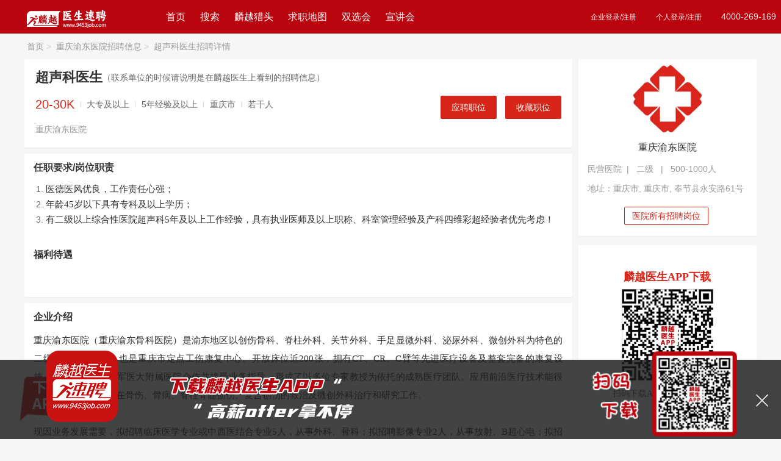

--- FILE ---
content_type: text/html; charset=utf-8
request_url: https://www.9453job.com/jobseeker/Position/896657.html
body_size: 16147
content:
<!DOCTYPE html>
<html lang="zh-cn">
<head>
    <meta charset="utf-8" />
    <meta name="renderer" content="webkit" />
    <meta name="viewport">
    <meta name="force-rendering" content="webkit" />
    <meta http-equiv="X-UA-Compatible" content="IE=Edge,chrome=1" />
    <meta name="baidu-site-verification" content="code-CMKAVTlSqB" />
    
    <title>重庆渝东医院招聘超声科医生_麟越医生医疗专业人才网</title>

    

    <meta name="keywords" content="超声科医生招聘，重庆渝东医院招聘，超声科医生最新招聘信息。" />
    <meta name="description" content="重庆渝东医院招聘超声科医生，麟越医生官方网站，提供最新最全重庆渝东医院招聘职位，以及超声科医生相关招聘要求、薪资待遇、面试经验，医生护士找工作就上麟越医生 医疗专业人才网。">
    <link href="/Content/layui/css/layui.css" rel="stylesheet" />
    <link href="/Content/layui/css/admin.css" rel="stylesheet" />
    <link href="https://at.alicdn.com/t/font_2082290_kfk8wmulam.css" rel="stylesheet" />
    <script type="text/javascript">
        document.write("<link rel='stylesheet' type='text/css' href='/Content/css/index.css?random=" + Math.random() + "'/>");
        document.write("<link rel='stylesheet' type='text/css' href='/Content/css/footer.css?random=" + Math.random() + "' />");
        document.write("<link rel='stylesheet' type='text/css' href='/Content/css/details.css?random=" + Math.random() + "' />");
        document.write("<link rel='stylesheet' type='text/css' href='/Content/css/ResumeCenter_search.css?random=" + Math.random() + "' />");
    </script>
    <script type="text/javascript" src="/Content/layui/layui.js"></script>
    <script src="/Content/js/jquery-1.10.2.min.js"></script>
    <script src="/Content/js/index_function.js"></script>
    <script src="/Content/js/resume/selectFilter.js"></script>
    <!--栅格查询兼容的-->
    <!--[if lt IE 9]>
      <script src="https://cdn.staticfile.org/html5shiv/r29/html5.min.js"></script>
      <script src="https://cdn.staticfile.org/respond.js/1.4.2/respond.min.js"></script>
    <![endif]-->

    <script>
        var _hmt = _hmt || [];
        (function () {
            var hm = document.createElement("script");
            hm.src = "https://hm.baidu.com/hm.js?d63c340d7bab7430d474a2beb1883d28";
            var s = document.getElementsByTagName("script")[0];
            s.parentNode.insertBefore(hm, s);
        })();
    </script>



</head>



<body>

    <!--底部下载app-->
    <div class="hdw" title="下载app" id="hdw">
        <img src="/Content/images/atv/hdw3.png" alt="下载麟越医生app，高薪OFFER拿不停" />
    </div>

    <div class="app app_hide" id="app">
        <i class="layui-icon layui-icon-close" id="close_bg"></i>
        <div class="app_title">
            <img class="app_icon" src="/Content/images/title_bg.png" alt="下载APP" />
            
            <div class="qrcode_app">
                <img src="/Content/images/qrcode_app.png" alt="扫码下载APP" />
            </div>
        </div>
    </div>


    



<style type="text/css">
    .company_head .login_mse a {
        font-size: 12px !important;
    }
    .company_head{}
</style>
<!--顶部开始-->
<div class="layui-row index_head company_head">
    <div class="w1200">
        <div class="layui-col-sm2 top_nav">
            <a href="https://www.9453job.com" title="麟越医生首页">
                <img src="/Content/images/cpy_logo.png?rnd=573" />
            </a>
        </div>
        <div class="layui-col-sm5 header_nav">
            <a href="https://www.9453job.com" target="_self" title="麟越医生首页">首页</a>
            <a href="https://www.9453job.com/Position/search" target="_self" title="找人才">搜索</a>
            <a href="https://www.9453job.com/hunter/index" target="_self" title="麟越猎头服务">麟越猎头</a>
            <a href="https://www.9453job.com/home/CityMap" target="_self" title="求职地图">求职地图</a>
            
           <a href="https://www.9453job.com/SchoolMeet/Index" target="_blank" title="麟越医生双选会">双选会</a>
            <a href="https://www.9453job.com/LiveRoom/LiveIndex" target="_blank" title="麟越医生宣讲会">宣讲会</a>
            
            
        </div>
        <div class="layui-col-sm5 login_mse">
                    <div class="fr">
                        <div class="fl">
                            <a href="https://super.9453job.com//pc/Login" target="_blank">企业登录/注册</a>
                        </div>
                        <div class="fl">
                            <a href="https://www.9453job.com/Jobseeker/Login" target="_blank">个人登录/注册</a>
                        </div>
                        <div class="fl">
                            <span>4000-269-169</span>
                        </div>
                    </div>


        </div>

    </div>
</div>




<style type="text/css">
    .content_left h3 {
        color: #333;
    }

    .new_joblist ul li {
        padding: 14px 14px;
        height: 60px;
        margin: 0 -14px;
    }

    .w1200 h3 {
        color: #333;
        margin-bottom: 12px;
    }

    .new_joblist {
        padding-top: 15px;
    }

        .new_joblist .title span {
            color: #d72519;
            font-weight: 700;
        }

    .yq p {
        line-height: 1.7 !important;
        font-family: "思源黑体",Noto Sans SC !important;
        font-size: 15px;
        color: #333;
    }

    .yp p, .yp span, .yp p p {
        font-family: "思源黑体" !important,Noto Sans SC;
    }

    .job_entails_centre {
        margin-top: 0;
        height: 36px;
    }

    .job_req {
        overflow: hidden;
        text-overflow: ellipsis;
        white-space: nowrap;
        width: 210px;
    }

    .yq a {
        color: #d72519;
        text-decoration: underline;
    }

    .job_introduce_head .tips {
        font-size: 14px;
        color: #666;
    }

    .jobRequire .layui-card-body ol {
        margin-bottom: 20px;
    }

        .jobRequire .layui-card-body ol li {
            list-style: inherit;
            margin-left: 20px;
        }

            .jobRequire .layui-card-body ol li::marker {
                line-height: 1.7 !important;
                font-family: "思源黑体", Noto Sans SC !important;
                font-size: 17px;
            }

    .layui-card-body
    {
        overflow: hidden;
    }

    .hireErMa
    {
        border-radius: 4px;
        padding: 28px 0 10px;
        background-color: #fff;
        margin-bottom: 15px;
    }

    .hireErMa .hireErMaPic .tit
    {
        text-align: center;
        line-height: 20px;
        font-size: 16px;
        color: #212121;
        padding-bottom: 6px;
    }

    .DownApp .hireErMaPic .tit
    {
        padding: 20px 0 10px;
    }



    .hireErMaPic .pic
    {
        width: 150px;
        height: 150px;
        margin: 0 auto;
        display: block;
    }
</style>


<!--面包屑导航-->
<div class="content_nav w1200">
    <a href="https://www.9453job.com" title="医疗专业人才网-麟越医生速聘_2026医院招聘医生护士医药人才招聘网站" target="_blank">首页<i>&gt;</i></a>
    <a href="/C/109476.html" title="重庆渝东医院招聘信息">重庆渝东医院招聘信息<i>&gt;</i></a>
    <a href="javascript:;" title="超声科医生招聘详情">超声科医生招聘详情</a>
</div>



<!--固定投递框-->
<div class="top_delivery_job">

    <div class="job_introduce gw_box delivery_job w1200">
        <div class="fl">
            <div class="">
                <h5>
                    超声科医生
                    <img src="/Content/images/findSearch/job_gwbz.png" title="重庆渝东医院2027年招聘" alt="保证职位有效，详情请咨询4000-269-169" />
                    

                </h5>

            </div>
            <div class="job_introduce_foot ">
                <input name="publicRecruitId" value="0" style="display:none" />
                <div class="fl">
                    <ul class="">
                        <li class="job_money">20-30K</li>
                        <li>大专及以上</li>

                        <li></li>
                        <li>5年经验及以上</li>
                        <li>重庆市</li>
                        <li>若干人</li>
                    </ul>

                </div>

            </div>
        </div>


        <div class="fr">

                    <div class="index_company_resbut layui-btn layui-btn-normal" onclick="DeliveryPosition('896657')"><a title="应聘职位">应聘职位</a></div>



            <div class="index_company_resbut layui-btn layui-btn-normal  CollectionPos" data-value="896657"><a title="收藏职位">收藏职位</a></div>
        </div>

    </div>
</div>

<!--页面内容-->
<div class="job_content w1200">
    <div class="layui-row layui-col-space10">
        <!--左边内容区-->
        <div class="content_left layui-col-md9">
            <div class="job_detail layui-row layui-col-space10">
                <!--岗位要求-->
                <div class="layui-col-md12">
                    <div class="layui-card">
                        <div class="layui-card-body job_introduce">
                            <div class="job_introduce_head">
                                <h5 class="fl">
                                    超声科医生

                                    
                                </h5>

                                <span></span>
                                <span class="tips">（联系单位的时候请说明是在麟越医生上看到的招聘信息）</span>
                            </div>
                            <div class="job_introduce_foot ">
                                <div class="fl">
                                    <ul>
                                        <li class="job_money">20-30K</li>
                                        <li>大专及以上 </li>

                                        <li></li>


                                        <li> 5年经验及以上</li>


                                        <li>重庆市</li>
                                        <li>若干人</li>
                                        
                                    </ul>
                                    <div class="job_introduce_companyname ">
                                        <a href="/C/109476.html" title="重庆渝东医院2027年招聘" target="_blank">重庆渝东医院</a>
                                        
                                    </div>
                                </div>
                                <div class=" fr">


                                        <div class="index_company_resbut layui-btn layui-btn-normal" onclick="DeliveryPosition('896657')"><a title="应聘职位">应聘职位</a></div>
                                    <div class="index_company_resbut layui-btn layui-btn-normal CollectionPos" data-value="896657"><a title="收藏职位">收藏职位</a></div>
                                </div>

                            </div>
                        </div>
                    </div>
                </div>



                <!--福利待遇要求-->
                <div class="layui-col-md12 jobRequire">
                    <div class="layui-card">
                        <!--任职要求-->
                        <div class="layui-card-body">
                            <h3>任职要求/岗位职责</h3>
                            <div class="yq">
                                <p><ol class=" list-paddingleft-2" style="list-style-type: decimal;"><li><p>医德医风优良，工作责任心强；</p></li><li><p>年龄45岁以下具有专科及以上学历；</p></li><li><p>有二级以上综合性医院超声科5年及以上工作经验，具有执业医师及以上职称、科室管理经验及产科四维彩超经验者优先考虑！<br/></p></li></ol></p>
                                
                            </div>


                            <div class="job_entails_head">
                                <h3>福利待遇</h3>
                            </div>
                            <div class="job_entails_centre ">

                            </div>
                        </div>

                    </div>
                </div>

                <div class="layui-col-md12">
                    <!--公司介绍-->
                    <div class="job_campany_js layui-card">
                        <div class="layui-card-body">
                            <h3>企业介绍</h3>
                            <p>重庆渝东医院（重庆渝东骨科医院）是渝东地区以创伤骨科、脊柱外科、关节外科、手足显微外科、泌尿外科、微创外科为特色的二级专科民营医院，也是重庆市定点工伤康复中心。开放床位近200张，拥有CT、CR、C臂等先进医疗设备及整套完备的康复设施。长期与重医、三军医大附属医院合作并接受业务指导，形成了以多位专家教授为依托的成熟医疗团队。应用前沿医疗技术能很好的承担起渝东地区在骨伤、骨病、脊柱脊髓损伤、复合创伤的救治及微创外科治疗和研究工作。<br/> <br/>     现因业务发展需要，拟招聘临床医学专业或中西医结合专业5人，从事外科、骨科；拟招聘影像专业2人，从事放射、B超心电；拟招聘康复专业2人从事康复。薪酬、保险及劳动人事管理等均按国家标准执行。正常晋升、晋级。欢迎来院实地考察。<br/>      要求：户口、性别不限，个人素质高，热爱本职工作。业绩突出表现优异者会有广阔的发展空间，待遇优厚。<br/>      联系电话：023-56552258  15023429681</p>

                            <span class="fr" id="toshuPosition" data-id="896657"><a href="#">[投诉职位]</a></span>
                        </div>

                    </div>
                </div>

                


            </div>
        </div>

        <!--右边内容区-->
        <div class="layui-col-md3">
            <div class="layui-card">
                <div class="about_company layui-card-body">
                    <a href="/C/109476.html" class="content_right_img_logo" target="_blank" title="重庆渝东医院2027年招聘">
                        <img src="/Content/images/findSearch/companyLogof.jpg" alt="重庆渝东医院2027年招聘" title="重庆渝东医院2027年招聘"/>

                    </a>
                    <a href="/C/109476.html" title="重庆渝东医院2027年招聘" target="_blank">
                        <h3>重庆渝东医院</h3>
                    </a>
                    <span>
                        民营医院&nbsp;&nbsp;|&nbsp;&nbsp;

二级                                
                                    &nbsp;&nbsp;|&nbsp;&nbsp;
                                


                        500-1000人

                    </span>
                    
                                <span>地址：重庆市, 重庆市, 奉节县永安路61号</span>
                        <span class="company_ie border">
                            <a class="dh" style="margin-left: 60px;" href="/C/109476.html" title="重庆渝东医院2027年招聘">医院所有招聘岗位</a>
                        </span>


                </div>
            </div>

            <div class="layui-card">
            </div>


            <div class="layui-card">
                <div class="interest_job new_joblist layui-card-body" style="text-align: center; font-family: math;padding-top: 40px;min-height: 260px;">
                    <h3 style="font-size: 18px; text-align: center; color: #d72519; font-family: math; margin-bottom: 8px; ">麟越医生APP下载</h3>
                    <img src=/Content/images/app_down.png style="width: 150px; height: 150px;" title="重庆渝东医院2027年招聘"/>
                    <p style='font-size: 14px; color: #666; height: 44px; line-height: 44px;'>扫码下载APP，找工作更方便</p>
                    
                </div>
            </div>



        </div>


    </div>

</div>
<!--/页面内容-->

<script src="/Content/layui/layui.js"></script>
<!--底部内容-->
<!--退出-->
<div class="footer">
    <div class="qz clearfix">
        <div class="footer_left fl">
            <img src="/Content/images/telcon.jpg" alt="麟越医生" />
            <h3>招聘服务热线</h3>
            <span class="tel">4000-269-169</span>
            <span>工作日&nbsp;8：00-19：00</span>
        </div>
        <div class="footer_centre fl">
            <div class="clearfix fl">
                <h3>关于我们</h3>
                <ul>
                    <li><a href="/Public/AboutUs" title="网站介绍">网站介绍</a></li>
                    <li><a href="/Public/OurHonor" title="我们的荣誉">我们的荣誉</a></li>
                    <li><a href="/Public/EntCulture" title="企业文化">企业文化</a></li>
                    <li><a href="/Public/FriendLink" title="友情链接">友情链接</a></li>
                    <li><a href="/Public/Version" title="免责声明">免责声明</a></li>

                </ul>
            </div>
            <div class="clearfix fl">
                <h3>找工作</h3>
                <ul>
                    <li><a href="/Jobseeker/Register" title="个人注册">个人注册</a></li>
                    <li><a href="/Position/search" title="职位搜索">职位搜索</a></li>
                    <li><a href="/home/CityMap" title="专场招聘">求职地图</a></li>
                    
                    <li><a href="/Article/ArticleIndex" title="最新公招">最新公招</a></li>
                    <li><a href="/Position/search" title="更多岗位">更多岗位</a></li>
                    
                    

                </ul>
            </div>
            <div class="clearfix fl">
                <h3>找人才</h3>
                <ul>
                    <li><a href="https://super.9453job.com//Company/Register" title="企业注册" target="_blank">企业注册</a></li>
                    <li><a href="https://super.9453job.com//pc/Login" title="企业注册" target="_blank">企业登录</a></li>
                    

                </ul>
            </div>
            <div class="footer_centre_last clearfix fl">
                <h3>问题反馈</h3>
                <ul>
                    <li><a href="tencent://message/?Uin=2967016307&Site=www.9453job.com&Menu=yes" target="_blank" title="在线客服">在线客服</a></li>
                </ul>
            </div>

        </div>
        <div class="footer_right fr">
            <div class="clearfix">
                <h3>麟越大健康综合招聘服务平台</h3>
                <h3>22年专注医院医药招聘</h3>
                
            </div>
            <div class="footer_right_last clearfix">
                <span class="footer_right_last_span fr">
                    <img src="/Content/images/wx_zp.png" title="找人才" alt="找人才" />
                    <i>找人才</i>
                </span>
                <span class="fr">
                    <img src="/Content/images/wx_yp.png" title="找工作" alt="找工作" />
                    <i class="find_alt">找工作</i>
                </span>
            </div>
            <p>麟越医生 医疗专业人才网（2004-2026 )<br /> &#169 版权所有 <a target="_blank" href="https://beian.miit.gov.cn/">粤ICP备14007846号-8</a></p>

        </div>
        <div class="clear"></div>
    </div>
</div>


<script language="javascript">
    //var _hmt = _hmt || [];
    //(function () {
    //    var hm = document.createElement("script");
    //    hm.src = "//hm.baidu.com/hm.js?d63c340d7bab7430d474a2beb1883d28";
    //    var s = document.getElementsByTagName("script")[0];
    //    s.parentNode.insertBefore(hm, s);
    //})();



</script>

<script>

    function opinion() {
        if ((navigator.userAgent.match(/(phone|pad|pod|iPhone|iPod|ios|iPad|Android|Mobile|BlackBerry|IEMobile|MQQBrowser|JUC|Fennec|wOSBrowser|BrowserNG|WebOS|Symbian|Windows Phone)/i))) {
            var html = document.documentElement;
            function onWindowResize() {
                html.style.fontSize = html.getBoundingClientRect().width / 20 + "px";
            }
            window.addEventListener("resize", onWindowResize);
            onWindowResize();

            var headHTML = document.getElementsByTagName('head')[0].innerHTML;
            headHTML += '<link type="text/css" rel="stylesheet" href="/Content/css/indexMobile.css?rnd=9">';
            document.getElementsByTagName('head')[0].innerHTML = headHTML;

        }
    }
    opinion();



</script>
<script src="/Content/js/LogOff.js"></script>



<!--顶部投递按钮滚动-->
<script>
    //去掉标签
    $(document).ready(function () {
        $('.yq p,.yq span').removeAttr('style');

    });


    layui.use(['form', 'layer', 'table', 'laytpl', 'jquery', 'util', 'element'], function (data) {

        // 开启加载层
        var form = layui.form,
            layer = parent.layer === undefined ? layui.layer : top.layer,
            $ = layui.jquery,
            laytpl = layui.laytpl,
            table = layui.table,
            element = layui.element;
        var util = layui.util;


        $(function () {
            const win = $(window);//得到窗口对象
            const selector = $(".top_delivery_job");//获取导航对象
            var height = 200;//设置距离顶部偏移量
            win.scroll(function () {
                if (win.scrollTop() >= height) {
                    selector.slideDown(500).css('display', 'block');
                } else {
                    selector.slideUp(500);
                }
            })

            window.DeliveryPosition = function (positionId) {

                if (positionId == "") {
                    $.message({
                        message: '请先选中职位，再投递简历!',
                        type: 'info',
                        center: true
                    });
                    return false;
                }
                var publicRecruitId = $("input[name=publicRecruitId]").val();
                if (parseInt(publicRecruitId) > 0) {

                    layer.confirm("点击确定将进入医院公开招聘报名系统，请认真按照公告要求填写报名资料 ？", { icon: 1, title: '提示' }, function (index) {
                        layer.closeAll();
                        window.open("https://super.9453job.com/User/EnrollViewDetailes?pid=" + publicRecruitId);

                    });

                } else {



                layui.layer.load(3);
                $.ajax({
                    url: "/Position/Ajax_Dodeliver",
                    type: "POST",
                    dataType: "json",
                    data: { "id": encodeURIComponent(positionId), "deliverStr": "" },
                    success: function (res) {
                        var url = "";
                        if (res.Status == "noLogin") {
                            layui.layer.closeAll();
                            //layer.msg("请先注册简历后，再收藏职位 <br/> 已有帐号，请先登录 ! ", {
                            //    time: 3000
                            //}, function () {
                            //    layui.layer.load(3);
                            //    window.location.href = "/Jobseeker/Login";
                            //});
                            //layer.msg("请先注册简历后，再收藏职位 <br/> 已有帐号，请先登录 ! ", {
                            //    time: 3000
                            //});
                            layer.open({
                                title: "消息提示",
                                type: 1,
                                content: "<div style='padding: 20px;text-align:center;'><img class='fl' src=/Content/images/app_down.png /><div class='fl' style='text-align: left;margin-left: 12px;padding-top: 6px;'><b style='color:#D93126;font-size:16px;'>请先注册或者登录</b><p style='margin-top: 18px'>扫码下载APP，找工作更方便</p><p style='margin-top: 4px'>客服热线：4000-269-169</p></div></div>"
                                , btn: ['注册', '登录']
                                , shade: 0.1 //显示遮罩
                                , area: ['448px', '320px']
                                , yes: function () {
                                    layer.closeAll();
                                    window.open("/Jobseeker/Register");
                                }, btn2: function () {
                                    layer.closeAll();
                                    //关闭加载层
                                    window.open("/Jobseeker/Login");
                                }
                            });
                        } else if (res.Status == "noResume") {
                            url = "/ResumeCenter/Index/";
                        } else if (res.Status == "noState") {
                            url = "/ResumeCenter/Index/";
                        } else if (res.Status == "nodp") {
                            url = "/ResumeCenter/Index/";
                        } else if (res.Status == "resume") {
                            //关闭加载层
                            layui.layer.closeAll('loading');

                            var data = res.ErrorMsg;
                            var completionStr = data.split(",");


                            var html = "<div style='padding: 20px;text-align:center;'><div class='fl' style='text-align: left;margin-left: 12px;padding-top: 10px;'><b style='font-size:16px;'>您好，应医院招聘要求，您还需要完善以下内容：</b>";
                            for (var i = 0; i < completionStr.length; i++) {

                                var pageUrl = '/ResumeCenter/Index';
                                if (completionStr[i].indexOf("执业证书") >= 0) {
                                    pageUrl += '?par=info';

                                } else if (completionStr[i].indexOf("专业技术资格") >= 0) {
                                    pageUrl += '?par=certificate';

                                } else if (completionStr[i].indexOf("规培") >= 0) {
                                    pageUrl += '?par=info';
                                }
                                else if (completionStr[i].indexOf("论文") >= 0) {
                                    pageUrl += '?par=ptq';

                                } else if (completionStr[i].indexOf("教育") >= 0) {
                                    pageUrl += '?par=Education';

                                } else if (completionStr[i].indexOf("工作") >= 0) {
                                    pageUrl += '?par=Work';

                                }


                                if (i == 0) {
                                    html += "<p style='margin-top: 18px;line-height: 26px;'><a href='" + pageUrl+"' target='_blank'>" + completionStr[i] + "<i class='layui-icon layui-icon-right' style='display: inline-block; font-size: 14px; color: #bbb; float: right; padding-right: 8px; line-height: 20px;'></i></a></p>";
                                } else {
                                    html += "<p style='line-height: 26px;'><a href='" + pageUrl + "' target='_blank'>" + completionStr[i] + "</a></p>";
                                }
                            }
                            html += "<p class='wechatMsg' style='line-height: 26px;margin-top:20;height: 40px;line-height: 40px;'>完善遇到问题？<span style='color: #ba050e;cursor: pointer;'>请联系客服</span></p></div ></div > ";

                            layer.open({
                                title: "消息提示",
                                type: 1,
                                content: html
                                //, btn: '去完善'
                                , btnAlign: 'c' //按钮居中
                                , shade: 0.1 //显示遮罩
                                , yes: function () {
                                    //关闭加载层
                                    layer.closeAll();
                                    window.open("/ResumeCenter/Index");
                                }
                            });


                        } else if (res.Status == "error") {
                            //关闭加载层
                            layui.layer.closeAll();
                            layer.msg(res.ErrorMsg, {
                                time: 3000
                            });
                        } else {
                            layer.open({
                                title: "消息提示",
                                type: 1,
                                content: "<div style='padding: 20px;text-align:center;'><img class='fl' src=/Content/images/app_down.png /><div class='fl' style='text-align: left;margin-left: 12px;padding-top: 6px;'><b style='color:#D93126;font-size:16px;'>" + res.Data + "</b><p style='margin-top: 18px'>扫码下载APP，找工作更方便</p><p style='margin-top: 4px'>客服热线：4000-269-169</p></div></div>"
                                , btn: ['继续找工作', '关闭']
                                //, btnAlign: 'c' //按钮居中
                                , shade: 0.1 //显示遮罩
                                , area: ['448px', '320px']
                                , yes: function () {
                                    layer.closeAll();
                                    layui.layer.load(3);
                                    //$(".bg").hide();
                                    //$(".bg").show();
                                    window.location.href = "/Position/search";

                                }, btn2: function () {
                                    layer.closeAll();
                                    //关闭加载层
                                    layui.layer.closeAll('loading');
                                    //$(".bg").show();
                                    //window.location.reload()
                                }
                            });
                            layui.layer.closeAll('loading');
                        }
                    },
                    error: function () {
                        layer.msg("网络请求出错！", {
                            time: 3000
                        });
                    }
                });

                }
            }
        })
        $(document).on('click', '.wechatMsg', function (e) {

            

            layer.open({
                title: "微信扫一扫在线沟通",
                type: 1,
                area: ['360px', '360px'],
                content: "<div style='padding: 20px;text-align:center;'><img src='/Content/images/wxkf0223.jpg'><div style='margin-left: 12px;padding-top: 6px;'><p style='margin-top: 18px'>在线客服：9：00-19：00</p></div></div>"
                , btn: []
                , shade: 0.1 //显示遮罩
                , yes: function () {
                    layer.closeAll();
                }, btn2: function () {
                    layer.closeAll();
                }
            });

        });

        //职位投诉
        $(document).on('click', '#toshuPosition', function (e) {

            var positionId = $(this).attr("data-id");

            var strHtml = '<div id="tousuMessage" class="job_position_complaints_form">';

            strHtml += '<input type ="hidden" id ="tousupid"  name ="tousupid"  value = "' + positionId + '"/>';
            strHtml += '<div class="job_position_content">';

            strHtml += '<p class="layui-hzbg-red"><i class="layui-icon layui-icon-tips"></i>请填写您的投诉详情，若情况属实，我们会做出相应处理</p>';
            strHtml += '<div class="complaints_form_select clearfix">';
            strHtml += '<label class="complaints_form_label">投诉原因 </label>';
            strHtml += '<div class="valid">';
            strHtml += '<select id="tousuitem" name="tousuitem" data-type="tousu" >';
            strHtml += '<option value="">请选择</option>';
            strHtml += '<option value="1">职位已失效</option>';
            strHtml += '<option value="2">单位信息虚假</option>';
            strHtml += '<option value="3">职位信息虚假</option>';
            strHtml += '<option value="4">有泄露简历的嫌疑</option>';
            strHtml += '<option value="5">其他</option>';
            strHtml += '</select></div></div>';
            strHtml += '<div class="complaints_form_tel clearfix">';
            strHtml += '<label class="complaints_form_label">填写邮箱 </label>';
            strHtml += '<div class="tel">';
            strHtml += '<input class="tel_input" data-type="tousu" name="tousulink" id="tousulink" placeholder="请填写你的邮箱，方便我们联系到你" type="text" />';
            strHtml += '</div></div>';

            strHtml += '<div class="complaints_form_textarea clearfix">';
            strHtml += '<label class="complaints_form_label">举报理由 </label>';
            strHtml += '<div class="textarea">';
            strHtml += '<textarea name="tousure" id="tousure" data-type="tousu" style="resize:none;height:88px;text-indent:5px " placeholder="恳请您详细描述您的举报理由"></textarea>';
            strHtml += '</div></div>';
            strHtml += '<div class="bottom_btn">';
            strHtml += '<a id="tousucancel" name="tousucancel" class="layui-btn">取消</a>';
            strHtml += '<a id="toususubmit" name="toususubmit" class="layui-btn layui-btn-share">提交</a>';
            strHtml += '</div></div></div >';
            layer.open({
                type: 1,
                area: ['480px', '380px'],
                title: '投诉职位',
                content: strHtml,
                success: function () {
                }
            });

        })

        //职位投诉取消
        $(document).on('click', '#tousucancel', function (e) {
            layer.closeAll();
        });


        //职位投诉提交
        $(document).on('click', '#toususubmit', function (e) {
            var pid = $("#tousupid").val();
            var tousuitem = $("#tousuitem").val();
            var tousulink = $("#tousulink").val();
            var tousure = $("#tousure").val();

            if (tousuitem == "") {
                layer.msg("请选择投诉原因");
                return false;
            }
            if (tousulink == "") {
                layer.msg("请输入您的联系方式");
                return false;
            }
            if (tousure == "") {
                layer.msg("请输入您的举报理由");
                return false;
            }
            var formData = new FormData();
            formData.append('pid', pid);
            formData.append('tousuitem', tousuitem);
            formData.append('tousulink', tousulink);
            formData.append('tousure', tousure);
            $.ajax({
                type: "POST",
                url: "/Position/SavetousuPosition",
                data: formData,
                async: true,
                contentType: 'json',
                processData: false,    //不需要对数据做任何预处理
                contentType: false,
                error: function (request) {
                },
                success: function (res) {
                    if (res.Status == 'ok') {
                        layer.msg(res.ErrorMsg, {
                            time: 2000
                        }, function () {
                            layer.closeAll();
                        });
                    } else {
                        layer.msg(res.ErrorMsg);
                    }

                }
            });

        });
        //收藏职位
        $(document).on('click', '.CollectionPos', function (e) {
            var positionId = e.currentTarget.dataset.value;
            var formData = new FormData();
            formData.append('id', positionId);
            layui.layer.load(3);
            $.ajax({
                type: "POST",
                url: "/Position/SaveCollectPostion",
                data: formData,
                async: true,
                contentType: 'json',
                processData: false,    //不需要对数据做任何预处理
                contentType: false,
                success: function (res) {
                    var url = "";
                    if (res.Status == "noLogin") {
                        layui.layer.closeAll();

                        layer.open({
                            title: "消息提示",
                            type: 1,
                            content: "<div style='padding: 20px;text-align:center;'><img class='fl' src=/Content/images/app_down.png /><div class='fl' style='text-align: left;margin-left: 12px;padding-top: 6px;'><b style='color:#D93126;font-size:16px;'>请先注册或者登录</b><p style='margin-top: 18px'>扫码下载APP，找工作更方便</p><p style='margin-top: 4px'>客服热线：4000-269-169</p></div></div>"
                            , btn: ['注册', '登录']
                            , shade: 0.1 //显示遮罩
                            , area: ['448px', '320px']
                            , yes: function () {
                                layer.closeAll();
                                window.open("/Jobseeker/Register");
                            }, btn2: function () {
                                layer.closeAll();
                                //关闭加载层
                                window.open("/Jobseeker/Login");
                            }
                        });
                    } else if (res.Status == "error") {
                        //关闭加载层
                        layui.layer.closeAll();
                        layer.msg(res.ErrorMsg, {
                            time: 3000
                        });
                    } else {
                        layui.layer.closeAll();
                        layer.msg("收藏成功！", {
                            time: 3000
                        });
                    }
                },
                error: function () {
                    layer.msg("网络请求出错！", {
                        time: 3000
                    });
                }
            });


        });
    })
</script>

<!--自动推送(百度收录)-->
<script>
    (function () {
        var bp = document.createElement('script');
        var curProtocol = window.location.protocol.split(':')[0];
        if (curProtocol === 'https') {
            bp.src = 'https://zz.bdstatic.com/linksubmit/push.js';
        }
        else {
            bp.src = 'http://push.zhanzhang.baidu.com/push.js';
        }
        var s = document.getElementsByTagName("script")[0];
        s.parentNode.insertBefore(bp, s);
    })();
</script>


    <!--提示IE更新的内容-->
    
<div id="iedie-wrapper" class="iedie-wrapper" style="display:none;">
    <style type=text/css>
        .iedie-wrapper DIV {
            FONT-SIZE: 14px;
            PADDING-BOTTOM: 0px;
            PADDING-TOP: 0px;
            PADDING-LEFT: 0px;
            MARGIN: 0px;
            PADDING-RIGHT: 0px;
        }

        .Ie_HTML {
            OVERFLOW: hidden !important;
            HEIGHT: 100% !important;
            WIDTH: 100% !important;
        }

        .Ie_BODY {
            OVERFLOW: hidden !important;
            HEIGHT: 100% !important;
            WIDTH: 100% !important;
        }

        #iedie-bg {
            OVERFLOW: hidden !important;
            HEIGHT: 100% !important;
            WIDTH: 100% !important;
        }

        .iedie-bg {
            HEIGHT: 150% !important;
            BACKGROUND: #000;
            POSITION: absolute;
            LEFT: 0px;
            FILTER: Alpha(opacity=50);
            Z-INDEX: 1000010;
            TOP: 0px;
            -moz-opacity: 0.5;
            -khtml-opacity: 0.5;
            opacity: 0.5;
        }

        .iedie-modal-wrapper {
            OVERFLOW: hidden;
            HEIGHT: 550px;
            WIDTH: 842px;
            BACKGROUND: #fff;
            POSITION: absolute;
            LEFT: 50%;
            MARGIN: -275px 0px 0px -421px !important;
            Z-INDEX: 1000011;
            TOP: 50%;
            border-radius: 6px;
        }

        }

        .iedie-modal-title {
            OVERFLOW: hidden;
            HEIGHT: 99px;
            BACKGROUND: #fafafa;
            BORDER-BOTTOM: #eee 1px solid;
            COLOR: #333;
            PADDING-BOTTOM: 0px !important;
            PADDING-TOP: 0px !important;
            PADDING-LEFT: 40px !important;
            PADDING-RIGHT: 40px !important;
        }

        .iedie-modal-title H3 {
            FONT-SIZE: 22px;
            OVERFLOW: hidden;
            HEIGHT: 40px;
            WIDTH: 200px;
            FONT-WEIGHT: normal;
            MARGIN: 33px auto 0px;
            LINE-HEIGHT: 40px;
        }

        .iedie-tips {
            HEIGHT: 28px;
            WIDTH: 28px;
            VERTICAL-ALIGN: middle;
            BACKGROUND: url(//assets.dxycdn.com/app/jobmd/js/levelup/src/img/tips.png) no-repeat 0px 0px;
            MARGIN: 0px 10px 0px 0px;
            DISPLAY: inline-block;
        }

        .browser-360chrome {
            VERTICAL-ALIGN: middle;
            BACKGROUND: url(../Content/images/360bg.jpg) no-repeat 0px 0px;
            MARGIN: 0px 10px 0px 0px;
            DISPLAY: inline-block;
            width: 775px;
            height: 205px;
        }

        .iedie-modal-content {
            PADDING-BOTTOM: 30px !important;
            PADDING-TOP: 30px !important;
            PADDING-LEFT: 40px !important;
            LINE-HEIGHT: 28px;
            PADDING-RIGHT: 40px !important;
        }

        .iedie-word {
            MARGIN: 0px 0px 25px;
        }

        .iedie-word P {
            FONT-SIZE: 16px;
            COLOR: #666;
        }

        .iedie-word P b {
            color: #ba050e;
        }

        .iedie-browser {
            WIDTH: 85%;
            TEXT-ALIGN: center;
            MARGIN: 8px auto 15px;
        }

        .iedie-browser TR TD {
            VERTICAL-ALIGN: middle;
            TEXT-ALIGN: center;
        }

        .iedie-browser TD A {
            OVERFLOW: hidden;
            WIDTH: 80px;
            VERTICAL-ALIGN: middle;
            COLOR: #486ec7;
            TEXT-ALIGN: center;
            DISPLAY: inline-block;
            LINE-HEIGHT: 24px;
        }

        .iedie-browser TD A I {
            HEIGHT: 80px;
            WIDTH: 80px;
            BACKGROUND-IMAGE: url(//assets.dxycdn.com/app/jobmd/js/levelup/src/img/browser_icon3.png);
            BACKGROUND-REPEAT: no-repeat;
            MARGIN: 0px 0px 5px;
            DISPLAY: block;
        }

        .iedie-browser TD.browser-ie A I {
            BACKGROUND-POSITION: 0px 0px;
        }

        .iedie-browser TD.browser-chrome A I {
            BACKGROUND-POSITION: 0px -80px;
        }

        .iedie-browser TD.browser-360 A I {
            BACKGROUND-POSITION: 0px -160px;
        }
    </style>

    <div id=iedie-bg class=iedie-bg></div>
    <div class=iedie-modal-wrapper>
        <div class=iedie-modal-title>
            <h3><i class=iedie-tips></i>浏览器升级提示</h3>
        </div>
        <div class=iedie-modal-content>
            <div class=iedie-word>
                <p>您的浏览器版本过低，部分功能无法正常使用，请您下载安装最新版本浏览器。</p>
            </div>
            <table class=iedie-browser>
                <tbody>
                    <tr>
                        <td class=browser-chrome><a onclick="ga('send', 'event','prompt','click','prompt_chrome_click')" target="_blank" href="https://www.google.cn/intl/zh-CN/chrome/browser/desktop/index.html"><i></i>Chrome</a></td>
                        
                        <td class=browser-ie><a target="_blank" href="https://go.microsoft.com/fwlink/?LinkId=324628"><i></i>IE 11</a></td>
                    </tr>
                </tbody>
            </table>
            <div class=iedie-word>
                <p style="margin-bottom:10px">或将浏览器切换成<b>极速模式</b>，谷歌、火狐浏览器不需要切换，联系客服：4000-269-169</p>
            </div>
            <table>
                <tbody>
                    <tr>
                        <td class=browser-360chrome></td>
                    </tr>
                </tbody>
            </table>
        </div>
    </div>
</div>



<script type="text/javascript">

    //判断浏览器是否为IE的情况
    function isIEFun() {
        if (!!window.ActiveXObject || "ActiveXObject" in window)
            return true;
        else
            return false;
    }

    function IEVersion() {
        var userAgent = navigator.userAgent; //取得浏览器的userAgent字符串
        var isIE = userAgent.indexOf("compatible") > -1 && userAgent.indexOf("MSIE") > -1; //判断是否IE<11浏览器
        var isEdge = userAgent.indexOf("Edge") > -1 && !isIE; //判断是否IE的Edge浏览器
        var isIE11 = userAgent.indexOf('Trident') > -1 && userAgent.indexOf("rv:11.0") > -1;
        if (isIE) {
            var reIE = new RegExp("MSIE (\\d+\\.\\d+);");
            reIE.test(userAgent);
            var fIEVersion = parseFloat(RegExp["$1"]);
            if (fIEVersion == 7) {
                return 7;
            } else if (fIEVersion == 8) {
                return 8;
            } else if (fIEVersion == 9) {
                return 9;
            } else if (fIEVersion == 10) {
                return 10;
            } else {
                return 6;//IE版本<=7
            }
        } else if (isEdge) {
            return 12;//edge
        } else if (isIE11) {
            return 11; //IE11
        } else {
            return -1;//不是ie浏览器
        }
    }



    $(function () {
        if (isIEFun() == true && IEVersion() <= 10) {
            $('#iedie-wrapper').fadeIn(300);
            $('body').addClass('Ie_BODY');
            $('html').addClass('Ie_HTML');
        } else {
            //$('#iedie-wrapper').hide();
            $('body').removeClass('Ie_BODY');
            $('html').removeClass('Ie_HTML');
        }
    });


</script>

</body>


</html>

<script>


    $(document).ready(function () {
        
        var visited = localStorage.getItem("visited");

       
        if (!visited) {  // 显示
            $("#app").removeClass('app_hide'); 
            localStorage.setItem('visited', 'true'); 
        } else {
            $("#app").addClass('app_hide');  // 隐藏
        }

        $("#hdw").click(function () {
            // 这里处理#hdw的点击事件，比如可能显示或隐藏某个对话框  
            // 但不应该在这里处理#app的显示或隐藏，除非有特定需求  
            $("#app").removeClass('app_hide');
            $(this).hide();
        });

        $("#close_bg").click(function () {
            // 处理关闭背景（可能是关闭对话框）的点击事件  
            // 根据需要更新localStorage的值和页面元素的显示状态  
            // 例如，如果#close_bg用于关闭#hdw相关的对话框，则可能需要隐藏#hdw  
            $("#hdw").show();  // 假设#close_bg用于关闭#hdw
            // 可能还需要更新localStorage中的type值，但这取决于您的具体需求  
            $("#app").addClass('app_hide');
            $("#hdw").show();
        });
    });

</script>




--- FILE ---
content_type: application/javascript
request_url: https://www.9453job.com/Content/js/LogOff.js
body_size: 259
content:
layui.use(['element', 'form', 'jquery', 'laydate', 'layer'], function () {
    var form = layui.form;
    var element = layui.element;
    var $ = layui.jquery;
    
    $(function () {
        //退出
        $(".logOff").click(function () {
            layui.layer.load(3);
            $.ajax({
                url: "/Home/LogOff",
                type: "POST",
                dataType: "json",
                processData: false,    //不需要对数据做任何预处理
                contentType: false,
                success: function (res) {
                    layui.layer.closeAll('loading');
                    if (res.Status == "error") {
                        layer.msg(res.ErrorMsg, {
                            time: 3000
                        });
                    } else {
                        layer.msg("退出成功", {
                            time: 1000
                        }, function () {
                            layui.layer.load(3);
                            window.location.reload()
                        });
                        
                    }
                },
                error: function () {
                    layui.layer.closeAll('loading');
                    layer.msg("服务器异常，请联系客服。。。", {
                        time: 3000
                    });
                }
            });

        })



    });

});